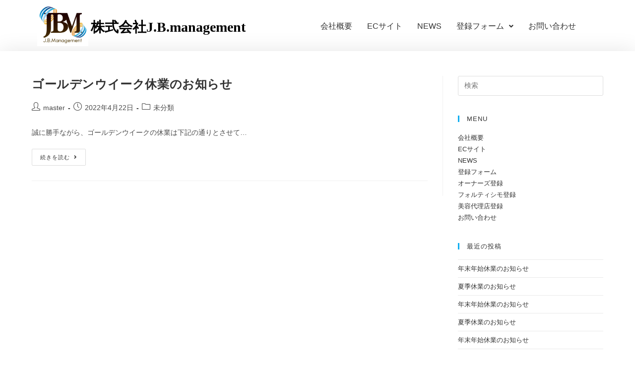

--- FILE ---
content_type: text/html; charset=UTF-8
request_url: https://j-b-management.com/2022/04/22/
body_size: 13611
content:
<!DOCTYPE html>
<html class="html" lang="ja">
<head>
	
	<!-- Google tag (gtag.js) -->
<script async src="https://www.googletagmanager.com/gtag/js?id=G-0R8P5LSGQR"></script>
<script>
  window.dataLayer = window.dataLayer || [];
  function gtag(){dataLayer.push(arguments);}
  gtag('js', new Date());

  gtag('config', 'G-0R8P5LSGQR');
</script>
	
	<meta charset="UTF-8">
	<link rel="profile" href="https://gmpg.org/xfn/11">
	 <meta name="viewport" content="width=device-width, initial-scale=1">
        <link rel="profile" href="http://gmpg.org/xfn/11">
	<title>2022年4月22日 &#8211; 株式会社J.B.management</title>
<meta name='robots' content='max-image-preview:large' />
<meta name="viewport" content="width=device-width, initial-scale=1"><link rel='dns-prefetch' href='//s.w.org' />
<link rel="alternate" type="application/rss+xml" title="株式会社J.B.management &raquo; フィード" href="https://j-b-management.com/feed/" />
<link rel="alternate" type="application/rss+xml" title="株式会社J.B.management &raquo; コメントフィード" href="https://j-b-management.com/comments/feed/" />
		<script type="text/javascript">
			window._wpemojiSettings = {"baseUrl":"https:\/\/s.w.org\/images\/core\/emoji\/13.0.1\/72x72\/","ext":".png","svgUrl":"https:\/\/s.w.org\/images\/core\/emoji\/13.0.1\/svg\/","svgExt":".svg","source":{"concatemoji":"https:\/\/j-b-management.com\/wp-includes\/js\/wp-emoji-release.min.js?ver=5.7.14"}};
			!function(e,a,t){var n,r,o,i=a.createElement("canvas"),p=i.getContext&&i.getContext("2d");function s(e,t){var a=String.fromCharCode;p.clearRect(0,0,i.width,i.height),p.fillText(a.apply(this,e),0,0);e=i.toDataURL();return p.clearRect(0,0,i.width,i.height),p.fillText(a.apply(this,t),0,0),e===i.toDataURL()}function c(e){var t=a.createElement("script");t.src=e,t.defer=t.type="text/javascript",a.getElementsByTagName("head")[0].appendChild(t)}for(o=Array("flag","emoji"),t.supports={everything:!0,everythingExceptFlag:!0},r=0;r<o.length;r++)t.supports[o[r]]=function(e){if(!p||!p.fillText)return!1;switch(p.textBaseline="top",p.font="600 32px Arial",e){case"flag":return s([127987,65039,8205,9895,65039],[127987,65039,8203,9895,65039])?!1:!s([55356,56826,55356,56819],[55356,56826,8203,55356,56819])&&!s([55356,57332,56128,56423,56128,56418,56128,56421,56128,56430,56128,56423,56128,56447],[55356,57332,8203,56128,56423,8203,56128,56418,8203,56128,56421,8203,56128,56430,8203,56128,56423,8203,56128,56447]);case"emoji":return!s([55357,56424,8205,55356,57212],[55357,56424,8203,55356,57212])}return!1}(o[r]),t.supports.everything=t.supports.everything&&t.supports[o[r]],"flag"!==o[r]&&(t.supports.everythingExceptFlag=t.supports.everythingExceptFlag&&t.supports[o[r]]);t.supports.everythingExceptFlag=t.supports.everythingExceptFlag&&!t.supports.flag,t.DOMReady=!1,t.readyCallback=function(){t.DOMReady=!0},t.supports.everything||(n=function(){t.readyCallback()},a.addEventListener?(a.addEventListener("DOMContentLoaded",n,!1),e.addEventListener("load",n,!1)):(e.attachEvent("onload",n),a.attachEvent("onreadystatechange",function(){"complete"===a.readyState&&t.readyCallback()})),(n=t.source||{}).concatemoji?c(n.concatemoji):n.wpemoji&&n.twemoji&&(c(n.twemoji),c(n.wpemoji)))}(window,document,window._wpemojiSettings);
		</script>
		<style type="text/css">
img.wp-smiley,
img.emoji {
	display: inline !important;
	border: none !important;
	box-shadow: none !important;
	height: 1em !important;
	width: 1em !important;
	margin: 0 .07em !important;
	vertical-align: -0.1em !important;
	background: none !important;
	padding: 0 !important;
}
</style>
	<link rel='stylesheet' id='elementor-frontend-legacy-css'  href='https://j-b-management.com/wp-content/plugins/elementor/assets/css/frontend-legacy.min.css?ver=3.2.4' type='text/css' media='all' />
<link rel='stylesheet' id='elementor-frontend-css'  href='https://j-b-management.com/wp-content/plugins/elementor/assets/css/frontend.min.css?ver=3.2.4' type='text/css' media='all' />
<style id='elementor-frontend-inline-css' type='text/css'>
@font-face{font-family:eicons;src:url(https://j-b-management.com/wp-content/plugins/elementor/assets/lib/eicons/fonts/eicons.eot?5.10.0);src:url(https://j-b-management.com/wp-content/plugins/elementor/assets/lib/eicons/fonts/eicons.eot?5.10.0#iefix) format("embedded-opentype"),url(https://j-b-management.com/wp-content/plugins/elementor/assets/lib/eicons/fonts/eicons.woff2?5.10.0) format("woff2"),url(https://j-b-management.com/wp-content/plugins/elementor/assets/lib/eicons/fonts/eicons.woff?5.10.0) format("woff"),url(https://j-b-management.com/wp-content/plugins/elementor/assets/lib/eicons/fonts/eicons.ttf?5.10.0) format("truetype"),url(https://j-b-management.com/wp-content/plugins/elementor/assets/lib/eicons/fonts/eicons.svg?5.10.0#eicon) format("svg");font-weight:400;font-style:normal}
</style>
<link rel='stylesheet' id='elementor-post-89-css'  href='https://j-b-management.com/wp-content/uploads/elementor/css/post-89.css?ver=1622537126' type='text/css' media='all' />
<link rel='stylesheet' id='font-awesome-css'  href='https://j-b-management.com/wp-content/themes/oceanwp/assets/fonts/fontawesome/css/all.min.css?ver=5.15.1' type='text/css' media='all' />
<link rel='stylesheet' id='hfe-widgets-style-css'  href='https://j-b-management.com/wp-content/plugins/header-footer-elementor/inc/widgets-css/frontend.css?ver=1.5.9' type='text/css' media='all' />
<link rel='stylesheet' id='wp-block-library-css'  href='https://j-b-management.com/wp-includes/css/dist/block-library/style.min.css?ver=5.7.14' type='text/css' media='all' />
<link rel='stylesheet' id='wp-block-library-theme-css'  href='https://j-b-management.com/wp-includes/css/dist/block-library/theme.min.css?ver=5.7.14' type='text/css' media='all' />
<link rel='stylesheet' id='contact-form-7-css'  href='https://j-b-management.com/wp-content/plugins/contact-form-7/includes/css/styles.css?ver=5.4.1' type='text/css' media='all' />
<link rel='stylesheet' id='whats-new-style-css'  href='https://j-b-management.com/wp-content/plugins/whats-new-genarator/whats-new.css?ver=2.0.2' type='text/css' media='all' />
<link rel='stylesheet' id='hfe-style-css'  href='https://j-b-management.com/wp-content/plugins/header-footer-elementor/assets/css/header-footer-elementor.css?ver=1.5.9' type='text/css' media='all' />
<link rel='stylesheet' id='elementor-icons-css'  href='https://j-b-management.com/wp-content/plugins/elementor/assets/lib/eicons/css/elementor-icons.min.css?ver=5.11.0' type='text/css' media='all' />
<link rel='stylesheet' id='elementor-animations-css'  href='https://j-b-management.com/wp-content/plugins/elementor/assets/lib/animations/animations.min.css?ver=3.2.4' type='text/css' media='all' />
<link rel='stylesheet' id='elementor-post-443-css'  href='https://j-b-management.com/wp-content/uploads/elementor/css/post-443.css?ver=1622537126' type='text/css' media='all' />
<link rel='stylesheet' id='font-awesome-5-all-css'  href='https://j-b-management.com/wp-content/plugins/elementor/assets/lib/font-awesome/css/all.min.css?ver=4.3.6' type='text/css' media='all' />
<link rel='stylesheet' id='font-awesome-4-shim-css'  href='https://j-b-management.com/wp-content/plugins/elementor/assets/lib/font-awesome/css/v4-shims.min.css?ver=4.7.0' type='text/css' media='all' />
<link rel='stylesheet' id='elementskit-css-widgetarea-control-editor-css'  href='https://j-b-management.com/wp-content/plugins/elementskit-lite/modules/controls/assets/css/widgetarea-editor.css?ver=2.2.4' type='text/css' media='all' />
<link rel='stylesheet' id='elementor-global-css'  href='https://j-b-management.com/wp-content/uploads/elementor/css/global.css?ver=1622537126' type='text/css' media='all' />
<link rel='stylesheet' id='elementor-post-580-css'  href='https://j-b-management.com/wp-content/uploads/elementor/css/post-580.css?ver=1701406598' type='text/css' media='all' />
<link rel='stylesheet' id='happy-icons-css'  href='https://j-b-management.com/wp-content/plugins/happy-elementor-addons/assets/fonts/style.min.css?ver=2.24.1' type='text/css' media='all' />
<link rel='stylesheet' id='simple-line-icons-css'  href='https://j-b-management.com/wp-content/themes/oceanwp/assets/css/third/simple-line-icons.min.css?ver=2.4.0' type='text/css' media='all' />
<link rel='stylesheet' id='magnific-popup-css'  href='https://j-b-management.com/wp-content/plugins/happy-elementor-addons/assets/vendor/magnific-popup/magnific-popup.css?ver=2.24.1' type='text/css' media='all' />
<link rel='stylesheet' id='slick-css'  href='https://j-b-management.com/wp-content/plugins/happy-elementor-addons/assets/vendor/slick/slick.css?ver=2.24.1' type='text/css' media='all' />
<link rel='stylesheet' id='oceanwp-style-css'  href='https://j-b-management.com/wp-content/themes/oceanwp/assets/css/style.min.css?ver=2.0.8' type='text/css' media='all' />
<link rel='stylesheet' id='elementor-icons-ekiticons-css'  href='https://j-b-management.com/wp-content/plugins/elementskit-lite/modules/elementskit-icon-pack/assets/css/ekiticons.css?ver=2.2.4' type='text/css' media='all' />
<link rel='stylesheet' id='ekit-widget-styles-css'  href='https://j-b-management.com/wp-content/plugins/elementskit-lite/widgets/init/assets/css/widget-styles.css?ver=2.2.4' type='text/css' media='all' />
<link rel='stylesheet' id='ekit-responsive-css'  href='https://j-b-management.com/wp-content/plugins/elementskit-lite/widgets/init/assets/css/responsive.css?ver=2.2.4' type='text/css' media='all' />
<link rel='stylesheet' id='oe-widgets-style-css'  href='https://j-b-management.com/wp-content/plugins/ocean-extra/assets/css/widgets.css?ver=5.7.14' type='text/css' media='all' />
<link rel='stylesheet' id='google-fonts-1-css'  href='https://fonts.googleapis.com/css?family=Roboto%3A100%2C100italic%2C200%2C200italic%2C300%2C300italic%2C400%2C400italic%2C500%2C500italic%2C600%2C600italic%2C700%2C700italic%2C800%2C800italic%2C900%2C900italic%7CRoboto+Slab%3A100%2C100italic%2C200%2C200italic%2C300%2C300italic%2C400%2C400italic%2C500%2C500italic%2C600%2C600italic%2C700%2C700italic%2C800%2C800italic%2C900%2C900italic&#038;display=auto&#038;ver=5.7.14' type='text/css' media='all' />
<link rel='stylesheet' id='elementor-icons-shared-0-css'  href='https://j-b-management.com/wp-content/plugins/elementor/assets/lib/font-awesome/css/fontawesome.min.css?ver=5.15.1' type='text/css' media='all' />
<link rel='stylesheet' id='elementor-icons-fa-solid-css'  href='https://j-b-management.com/wp-content/plugins/elementor/assets/lib/font-awesome/css/solid.min.css?ver=5.15.1' type='text/css' media='all' />
<link rel='stylesheet' id='elementor-icons-fa-regular-css'  href='https://j-b-management.com/wp-content/plugins/elementor/assets/lib/font-awesome/css/regular.min.css?ver=5.15.1' type='text/css' media='all' />
<script type='text/javascript' src='https://j-b-management.com/wp-content/plugins/elementor/assets/lib/font-awesome/js/v4-shims.min.js?ver=4.7.0' id='font-awesome-4-shim-js'></script>
<script type='text/javascript' src='https://j-b-management.com/wp-includes/js/jquery/jquery.min.js?ver=3.5.1' id='jquery-core-js'></script>
<script type='text/javascript' src='https://j-b-management.com/wp-includes/js/jquery/jquery-migrate.min.js?ver=3.3.2' id='jquery-migrate-js'></script>
<link rel="https://api.w.org/" href="https://j-b-management.com/wp-json/" /><link rel="EditURI" type="application/rsd+xml" title="RSD" href="https://j-b-management.com/xmlrpc.php?rsd" />
<link rel="wlwmanifest" type="application/wlwmanifest+xml" href="https://j-b-management.com/wp-includes/wlwmanifest.xml" /> 
<meta name="generator" content="WordPress 5.7.14" />
<meta name="cdp-version" content="1.1.7" /><link rel="icon" href="https://j-b-management.com/wp-content/uploads/2020/01/cropped-JBMlogo-e1582252316806-2-32x32.png" sizes="32x32" />
<link rel="icon" href="https://j-b-management.com/wp-content/uploads/2020/01/cropped-JBMlogo-e1582252316806-2-192x192.png" sizes="192x192" />
<link rel="apple-touch-icon" href="https://j-b-management.com/wp-content/uploads/2020/01/cropped-JBMlogo-e1582252316806-2-180x180.png" />
<meta name="msapplication-TileImage" content="https://j-b-management.com/wp-content/uploads/2020/01/cropped-JBMlogo-e1582252316806-2-270x270.png" />
		<style type="text/css" id="wp-custom-css">
			@media (max-width:767px){.elementor-89 .elementor-element.elementor-element-8332507{width:35%}}@media (max-width:767px){.elementor-89 .elementor-element.elementor-element-b12ea30{width:40%}}@media (max-width:767px){.elementor-89 .elementor-element.elementor-element-41304fb5{width:20%}}.elementor-89 .elementor-element.elementor-element-4a10629{font-family:"Times New Roman","游明朝","Yu Mincho","游明朝体","YuMincho","ヒラギノ明朝 Pro W3","Hiragino Mincho Pro","HiraMinProN-W3","HGS明朝E","ＭＳ Ｐ明朝","MS PMincho",serif}.elementor-94 .elementor-element.elementor-element-97afc54.elementor-widget-heading .elementor-heading-title{font-family:"Times New Roman","游明朝","Yu Mincho","游明朝体","YuMincho","ヒラギノ明朝 Pro W3","Hiragino Mincho Pro","HiraMinProN-W3","HGS明朝E","ＭＳ Ｐ明朝","MS PMincho",serif}.elementor-94 .elementor-element.elementor-element-101f136.elementor-widget-heading .elementor-heading-title{font-family:"Times New Roman","游明朝","Yu Mincho","游明朝体","YuMincho","ヒラギノ明朝 Pro W3","Hiragino Mincho Pro","HiraMinProN-W3","HGS明朝E","ＭＳ Ｐ明朝","MS PMincho",serif}#footer-widgets{background-color:#01396dd4}#footer-bottom{background-color:#01396d}div#copyright{color:#fff}h1{color:#fff;font-family:"Times New Roman","游明朝","Yu Mincho","游明朝体","YuMincho","ヒラギノ明朝 Pro W3","Hiragino Mincho Pro","HiraMinProN-W3","HGS明朝E","ＭＳ Ｐ明朝","MS PMincho",serif}div.whatsnew a{color:#fff}div.whatsnew dt{color:white}div.whatsnew a:hover{background-color:#f7e6b47d!important;text-decoration:none;box-shadow:none}.elementor-94 .elementor-element.elementor-element-b52276f.elementor-widget-heading .elementor-heading-title{font-family:"Times New Roman","游明朝","Yu Mincho","游明朝体","YuMincho","ヒラギノ明朝 Pro W3","Hiragino Mincho Pro","HiraMinProN-W3","HGS明朝E","ＭＳ Ｐ明朝","MS PMincho",serif}@media (max-width:767px){.elementor-89 .elementor-element.elementor-element-e46e941{width:11%;display:none}}@media (max-width:767px){.elementor-89 .elementor-element.elementor-element-775c3146{width:10%;display:none}}div.wpforms-container-full .wpforms-form .wpforms-submit-container{text-align:center}input[type="button"],input[type="reset"],input[type="submit"],button[type="submit"],.button,body div.wpforms-container-full .wpforms-form input[type=submit],body div.wpforms-container-full .wpforms-form button[type=submit],body div.wpforms-container-full .wpforms-form .wpforms-page-button{background-color:#01386c}section.elementor-section.elementor-top-section.elementor-element.elementor-element-11ada31b.elementor-section-stretched.elementor-section-boxed.elementor-section-height-default.elementor-section-height-default{display:none}.elementor-text-editor.elementor-clearfix{font-family:"Times New Roman","游明朝","Yu Mincho","游明朝体","YuMincho","ヒラギノ明朝 Pro W3","Hiragino Mincho Pro","HiraMinProN-W3","HGS明朝E","ＭＳ Ｐ明朝","MS PMincho",serif}div#footer-bottom-menu{line-height:20px}@media (min-width:767px){#footer-bottom #copyright{padding-top:18px}}ul.meta.ospm-default.clr{display:none}		</style>
		<!-- OceanWP CSS -->
<style type="text/css">
/* Header CSS */#site-logo #site-logo-inner,.oceanwp-social-menu .social-menu-inner,#site-header.full_screen-header .menu-bar-inner,.after-header-content .after-header-content-inner{height:15px}#site-navigation-wrap .dropdown-menu >li >a,.oceanwp-mobile-menu-icon a,.mobile-menu-close,.after-header-content-inner >a{line-height:15px}@media only screen and (max-width:959px){body.default-breakpoint #site-logo #site-logo-inner{height:10px}}@media only screen and (max-width:959px){body.default-breakpoint .oceanwp-mobile-menu-icon a,.mobile-menu-close{line-height:10px}}@media (max-width:480px){#site-header-inner{padding:0 0 1px 1px}}#site-header.has-header-media .overlay-header-media{background-color:rgba(0,0,0,0.5)}#site-logo.has-responsive-logo .responsive-logo-link img{max-height:10px}#site-navigation-wrap .dropdown-menu >li >a{padding:0 5px}.dropdown-menu .sub-menu{min-width:98px}@media (max-width:480px){#top-bar-nav,#site-navigation-wrap,.oceanwp-social-menu,.after-header-content{display:none}.center-logo #site-logo{float:none;position:absolute;left:50%;padding:0;-webkit-transform:translateX(-50%);transform:translateX(-50%)}#site-header.center-header #site-logo,.oceanwp-mobile-menu-icon,#oceanwp-cart-sidebar-wrap{display:block}body.vertical-header-style #outer-wrap{margin:0 !important}#site-header.vertical-header{position:relative;width:100%;left:0 !important;right:0 !important}#site-header.vertical-header .has-template >#site-logo{display:block}#site-header.vertical-header #site-header-inner{display:-webkit-box;display:-webkit-flex;display:-ms-flexbox;display:flex;-webkit-align-items:center;align-items:center;padding:0;max-width:90%}#site-header.vertical-header #site-header-inner >*:not(.oceanwp-mobile-menu-icon){display:none}#site-header.vertical-header #site-header-inner >*{padding:0 !important}#site-header.vertical-header #site-header-inner #site-logo{display:block;margin:0;width:50%;text-align:left}body.rtl #site-header.vertical-header #site-header-inner #site-logo{text-align:right}#site-header.vertical-header #site-header-inner .oceanwp-mobile-menu-icon{width:50%;text-align:right}body.rtl #site-header.vertical-header #site-header-inner .oceanwp-mobile-menu-icon{text-align:left}#site-header.vertical-header .vertical-toggle,body.vertical-header-style.vh-closed #site-header.vertical-header .vertical-toggle{display:none}#site-logo.has-responsive-logo .custom-logo-link{display:none}#site-logo.has-responsive-logo .responsive-logo-link{display:block}.is-sticky #site-logo.has-sticky-logo .responsive-logo-link{display:none}.is-sticky #site-logo.has-responsive-logo .sticky-logo-link{display:block}#top-bar.has-no-content #top-bar-social.top-bar-left,#top-bar.has-no-content #top-bar-social.top-bar-right{position:inherit;left:auto;right:auto;float:none;height:auto;line-height:1.5em;margin-top:0;text-align:center}#top-bar.has-no-content #top-bar-social li{float:none;display:inline-block}.owp-cart-overlay,#side-panel-wrap a.side-panel-btn{display:none !important}}@media (max-width:480px){#site-logo #site-logo-inner{height:10px}}@media (max-width:480px){.oceanwp-mobile-menu-icon a{line-height:10px}}
</style>	<script  src="https://code.jquery.com/jquery-3.6.0.min.js" integrity="sha256-/xUj+3OJU5yExlq6GSYGSHk7tPXikynS7ogEvDej/m4=" crossorigin="anonymous"></script>
<script type="text/javascript" src="https://ajaxzip3.github.io/ajaxzip3.js" charset="utf-8"></script>
</head>

<body class="archive date wp-embed-responsive ehf-header ehf-template-oceanwp ehf-stylesheet-oceanwp oceanwp-theme fullscreen-mobile no-header-border has-sidebar content-right-sidebar has-topbar has-breadcrumbs has-fixed-footer has-parallax-footer elementor-default elementor-kit-443" itemscope="itemscope" itemtype="https://schema.org/WebPage">

	
	
	<div id="outer-wrap" class="site clr">

		<a class="skip-link screen-reader-text" href="#main">コンテンツへスキップ</a>

		
		<div id="wrap" class="clr">

			
					<header id="masthead" itemscope="itemscope" itemtype="https://schema.org/WPHeader">
			<p class="main-title bhf-hidden" itemprop="headline"><a href="https://j-b-management.com" title="株式会社J.B.management" rel="home">株式会社J.B.management</a></p>
					<div data-elementor-type="wp-post" data-elementor-id="580" class="elementor elementor-580" data-elementor-settings="[]">
						<div class="elementor-inner">
							<div class="elementor-section-wrap">
							<section class="elementor-section elementor-top-section elementor-element elementor-element-86d6481 elementor-section-boxed elementor-section-height-default elementor-section-height-default" data-id="86d6481" data-element_type="section" data-settings="{&quot;_ha_eqh_enable&quot;:false}">
						<div class="elementor-container elementor-column-gap-no">
							<div class="elementor-row">
					<div class="elementor-column elementor-col-33 elementor-top-column elementor-element elementor-element-311bd33" data-id="311bd33" data-element_type="column">
			<div class="elementor-column-wrap elementor-element-populated">
							<div class="elementor-widget-wrap">
						<div class="elementor-element elementor-element-be6e420 elementor-widget elementor-widget-image" data-id="be6e420" data-element_type="widget" data-widget_type="image.default">
				<div class="elementor-widget-container">
								<div class="elementor-image">
												<img width="568" height="456" src="https://j-b-management.com/wp-content/uploads/2020/01/JBMロゴ.png" class="attachment-large size-large" alt="" loading="lazy" srcset="https://j-b-management.com/wp-content/uploads/2020/01/JBMロゴ.png 568w, https://j-b-management.com/wp-content/uploads/2020/01/JBMロゴ-300x241.png 300w" sizes="(max-width: 568px) 100vw, 568px" />														</div>
						</div>
				</div>
						</div>
					</div>
		</div>
				<div data-ha-element-link="{&quot;url&quot;:&quot;https:\/\/j-b-management.com\/&quot;,&quot;is_external&quot;:&quot;&quot;,&quot;nofollow&quot;:&quot;&quot;,&quot;custom_attributes&quot;:&quot;&quot;}" style="cursor: pointer" class="elementor-column elementor-col-33 elementor-top-column elementor-element elementor-element-09546ab" data-id="09546ab" data-element_type="column">
			<div class="elementor-column-wrap elementor-element-populated">
							<div class="elementor-widget-wrap">
						<div class="elementor-element elementor-element-dad1135 elementor-widget elementor-widget-text-editor" data-id="dad1135" data-element_type="widget" data-widget_type="text-editor.default">
				<div class="elementor-widget-container">
								<div class="elementor-text-editor elementor-clearfix">
					株式会社J.B.management					</div>
						</div>
				</div>
						</div>
					</div>
		</div>
				<div class="elementor-column elementor-col-33 elementor-top-column elementor-element elementor-element-e53538a" data-id="e53538a" data-element_type="column">
			<div class="elementor-column-wrap elementor-element-populated">
							<div class="elementor-widget-wrap">
						<div class="elementor-element elementor-element-efba4b8 hfe-submenu-icon-arrow hfe-submenu-animation-none hfe-link-redirect-child hfe-nav-menu__breakpoint-tablet elementor-widget elementor-widget-navigation-menu" data-id="efba4b8" data-element_type="widget" data-widget_type="navigation-menu.default">
				<div class="elementor-widget-container">
						<div class="hfe-nav-menu hfe-layout-horizontal hfe-nav-menu-layout horizontal hfe-pointer__none" data-layout="horizontal">
				<div class="hfe-nav-menu__toggle elementor-clickable">
					<div class="hfe-nav-menu-icon">
						<i aria-hidden="true" tabindex="0" class="fas fa-align-justify"></i>					</div>
				</div>
				<nav class="hfe-nav-menu__layout-horizontal hfe-nav-menu__submenu-arrow" data-toggle-icon="&lt;i aria-hidden=&quot;true&quot; tabindex=&quot;0&quot; class=&quot;fas fa-align-justify&quot;&gt;&lt;/i&gt;" data-close-icon="&lt;i aria-hidden=&quot;true&quot; tabindex=&quot;0&quot; class=&quot;far fa-window-close&quot;&gt;&lt;/i&gt;" data-full-width="yes"><ul id="menu-1-efba4b8" class="hfe-nav-menu"><li id="menu-item-69" class="menu-item menu-item-type-post_type menu-item-object-page parent hfe-creative-menu"><a href="https://j-b-management.com/gaiyo/" class = "hfe-menu-item">会社概要</a></li>
<li id="menu-item-661" class="menu-item menu-item-type-custom menu-item-object-custom parent hfe-creative-menu"><a href="https://shop.j-b-management.com/" class = "hfe-menu-item">ECサイト</a></li>
<li id="menu-item-67" class="menu-item menu-item-type-post_type menu-item-object-page parent hfe-creative-menu"><a href="https://j-b-management.com/news/" class = "hfe-menu-item">NEWS</a></li>
<li id="menu-item-657" class="menu-item menu-item-type-custom menu-item-object-custom menu-item-has-children parent hfe-has-submenu hfe-creative-menu"><div class="hfe-has-submenu-container"><a href="#" class = "hfe-menu-item">登録フォーム<span class='hfe-menu-toggle sub-arrow hfe-menu-child-0'><i class='fa'></i></span></a></div>
<ul class="sub-menu">
	<li id="menu-item-656" class="menu-item menu-item-type-post_type menu-item-object-page hfe-creative-menu"><a href="https://j-b-management.com/owners/" class = "hfe-sub-menu-item">オーナーズ登録</a></li>
	<li id="menu-item-655" class="menu-item menu-item-type-post_type menu-item-object-page hfe-creative-menu"><a href="https://j-b-management.com/fortissimo/" class = "hfe-sub-menu-item">フォルティシモ登録</a></li>
	<li id="menu-item-695" class="menu-item menu-item-type-post_type menu-item-object-page hfe-creative-menu"><a href="https://j-b-management.com/duplicated-%e3%82%aa%e3%83%bc%e3%83%8a%e3%83%bc%e3%82%ba%e7%99%bb%e9%8c%b2-553/" class = "hfe-sub-menu-item">美容代理店登録</a></li>
</ul>
</li>
<li id="menu-item-68" class="menu-item menu-item-type-post_type menu-item-object-page parent hfe-creative-menu"><a href="https://j-b-management.com/contact/" class = "hfe-menu-item">お問い合わせ</a></li>
</ul></nav>              
			</div>
					</div>
				</div>
						</div>
					</div>
		</div>
								</div>
					</div>
		</section>
						</div>
						</div>
					</div>
				</header>

	<div class="ekit-template-content-markup ekit-template-content-header">		<div data-elementor-type="wp-post" data-elementor-id="89" class="elementor elementor-89" data-elementor-settings="[]">
						<div class="elementor-inner">
							<div class="elementor-section-wrap">
							<section class="elementor-section elementor-top-section elementor-element elementor-element-11ada31b elementor-section-stretched elementor-section-boxed elementor-section-height-default elementor-section-height-default" data-id="11ada31b" data-element_type="section" data-settings="{&quot;stretch_section&quot;:&quot;section-stretched&quot;,&quot;background_background&quot;:&quot;classic&quot;,&quot;_ha_eqh_enable&quot;:false}">
						<div class="elementor-container elementor-column-gap-default">
							<div class="elementor-row">
					<div class="elementor-column elementor-col-100 elementor-top-column elementor-element elementor-element-6c3902a2" data-id="6c3902a2" data-element_type="column">
			<div class="elementor-column-wrap elementor-element-populated">
							<div class="elementor-widget-wrap">
						<section class="elementor-section elementor-inner-section elementor-element elementor-element-22576ebd animated-slow elementor-section-boxed elementor-section-height-default elementor-section-height-default elementor-invisible" data-id="22576ebd" data-element_type="section" data-settings="{&quot;animation&quot;:&quot;fadeIn&quot;,&quot;_ha_eqh_enable&quot;:false}">
						<div class="elementor-container elementor-column-gap-default">
							<div class="elementor-row">
					<div class="elementor-column elementor-col-20 elementor-inner-column elementor-element elementor-element-8332507" data-id="8332507" data-element_type="column">
			<div class="elementor-column-wrap elementor-element-populated">
							<div class="elementor-widget-wrap">
						<div class="elementor-element elementor-element-6da7d1c5 elementor-widget elementor-widget-image" data-id="6da7d1c5" data-element_type="widget" data-widget_type="image.default">
				<div class="elementor-widget-container">
								<div class="elementor-image">
													<a href="http://j-b-management.com/" rel="nofollow">
							<img width="70" height="56" src="https://j-b-management.com/wp-content/uploads/2020/01/JBMlogo-e1591156623525.png" class="attachment-full size-full" alt="" loading="lazy" />								</a>
														</div>
						</div>
				</div>
						</div>
					</div>
		</div>
				<div class="elementor-column elementor-col-20 elementor-inner-column elementor-element elementor-element-b12ea30" data-id="b12ea30" data-element_type="column">
			<div class="elementor-column-wrap elementor-element-populated">
							<div class="elementor-widget-wrap">
						<div class="elementor-element elementor-element-4a10629 elementor-widget elementor-widget-text-editor" data-id="4a10629" data-element_type="widget" data-widget_type="text-editor.default">
				<div class="elementor-widget-container">
								<div class="elementor-text-editor elementor-clearfix">
					<a href="http://j-b-management.com">株式会社JBmanagement</a>					</div>
						</div>
				</div>
						</div>
					</div>
		</div>
				<div class="elementor-column elementor-col-20 elementor-inner-column elementor-element elementor-element-41304fb5" data-id="41304fb5" data-element_type="column">
			<div class="elementor-column-wrap elementor-element-populated">
							<div class="elementor-widget-wrap">
						<div class="elementor-element elementor-element-f0becf0 elementor-widget elementor-widget-ekit-nav-menu" data-id="f0becf0" data-element_type="widget" data-widget_type="ekit-nav-menu.default">
				<div class="elementor-widget-container">
			<div class="ekit-wid-con ekit_menu_responsive_tablet" data-hamburger-icon="" data-hamburger-icon-type="icon" data-responsive-breakpoint="1024">            <button class="elementskit-menu-hamburger elementskit-menu-toggler">
                                    <span class="elementskit-menu-hamburger-icon"></span><span class="elementskit-menu-hamburger-icon"></span><span class="elementskit-menu-hamburger-icon"></span>
                            </button>
            <div id="ekit-megamenu-01" class="elementskit-menu-container elementskit-menu-offcanvas-elements elementskit-navbar-nav-default elementskit_line_arrow ekit-nav-menu-one-page-"><ul id="main-menu" class="elementskit-navbar-nav elementskit-menu-po-right submenu-click-on-icon"><li id="menu-item-69" class="menu-item menu-item-type-post_type menu-item-object-page menu-item-69 nav-item elementskit-mobile-builder-content" data-vertical-menu=750px><a href="https://j-b-management.com/gaiyo/" class="ekit-menu-nav-link">会社概要</a></li>
<li id="menu-item-661" class="menu-item menu-item-type-custom menu-item-object-custom menu-item-661 nav-item elementskit-mobile-builder-content" data-vertical-menu=750px><a href="https://shop.j-b-management.com/" class="ekit-menu-nav-link">ECサイト</a></li>
<li id="menu-item-67" class="menu-item menu-item-type-post_type menu-item-object-page menu-item-67 nav-item elementskit-mobile-builder-content" data-vertical-menu=750px><a href="https://j-b-management.com/news/" class="ekit-menu-nav-link">NEWS</a></li>
<li id="menu-item-657" class="menu-item menu-item-type-custom menu-item-object-custom menu-item-has-children menu-item-657 nav-item elementskit-dropdown-has relative_position elementskit-dropdown-menu-default_width elementskit-mobile-builder-content" data-vertical-menu=750px><a href="#" class="ekit-menu-nav-link ekit-menu-dropdown-toggle">登録フォーム<i class="icon icon-down-arrow1 elementskit-submenu-indicator"></i></a>
<ul class="elementskit-dropdown elementskit-submenu-panel">
	<li id="menu-item-656" class="menu-item menu-item-type-post_type menu-item-object-page menu-item-656 nav-item elementskit-mobile-builder-content" data-vertical-menu=750px><a href="https://j-b-management.com/owners/" class=" dropdown-item">オーナーズ登録</a>	<li id="menu-item-655" class="menu-item menu-item-type-post_type menu-item-object-page menu-item-655 nav-item elementskit-mobile-builder-content" data-vertical-menu=750px><a href="https://j-b-management.com/fortissimo/" class=" dropdown-item">フォルティシモ登録</a>	<li id="menu-item-695" class="menu-item menu-item-type-post_type menu-item-object-page menu-item-695 nav-item elementskit-mobile-builder-content" data-vertical-menu=750px><a href="https://j-b-management.com/duplicated-%e3%82%aa%e3%83%bc%e3%83%8a%e3%83%bc%e3%82%ba%e7%99%bb%e9%8c%b2-553/" class=" dropdown-item">美容代理店登録</a></ul>
</li>
<li id="menu-item-68" class="menu-item menu-item-type-post_type menu-item-object-page menu-item-68 nav-item elementskit-mobile-builder-content" data-vertical-menu=750px><a href="https://j-b-management.com/contact/" class="ekit-menu-nav-link">お問い合わせ</a></li>
</ul>
				<div class="elementskit-nav-identity-panel">
					<div class="elementskit-site-title">
						<a class="elementskit-nav-logo" href="https://j-b-management.com" target="_self" rel="">
							<img src="http://j-b-management.com/wp-content/uploads/2020/01/JBMlogo.png" alt="">
						</a>
					</div>
					<button class="elementskit-menu-close elementskit-menu-toggler" type="button">X</button>
				</div>
			</div><div class="elementskit-menu-overlay elementskit-menu-offcanvas-elements elementskit-menu-toggler ekit-nav-menu--overlay"></div></div>		</div>
				</div>
						</div>
					</div>
		</div>
				<div class="elementor-column elementor-col-20 elementor-inner-column elementor-element elementor-element-e46e941" data-id="e46e941" data-element_type="column">
			<div class="elementor-column-wrap elementor-element-populated">
							<div class="elementor-widget-wrap">
						<div class="elementor-element elementor-element-52d08256 elementor-widget elementor-widget-elementskit-header-search" data-id="52d08256" data-element_type="widget" data-widget_type="elementskit-header-search.default">
				<div class="elementor-widget-container">
			<div class="ekit-wid-con" >        <a href="#ekit_modal-popup-52d08256" class="ekit_navsearch-button ekit-modal-popup">
            <i aria-hidden="true" class="icon icon-search"></i>        </a>
        <!-- language switcher strart -->
        <!-- xs modal -->
        <div class="zoom-anim-dialog mfp-hide ekit_modal-searchPanel" id="ekit_modal-popup-52d08256">
            <div class="ekit-search-panel">
            <!-- Polylang search - thanks to Alain Melsens -->
                <form role="search" method="get" class="ekit-search-group" action="https://j-b-management.com/">
                    <input type="search" class="ekit_search-field" placeholder="Search..." value="" name="s" />
                    <button type="submit" class="ekit_search-button">
                        <i aria-hidden="true" class="icon icon-search"></i>                    </button>
                </form>
            </div>
        </div><!-- End xs modal -->
        <!-- end language switcher strart -->
        </div>		</div>
				</div>
						</div>
					</div>
		</div>
				<div class="elementor-column elementor-col-20 elementor-inner-column elementor-element elementor-element-775c3146" data-id="775c3146" data-element_type="column">
			<div class="elementor-column-wrap elementor-element-populated">
							<div class="elementor-widget-wrap">
						<div class="elementor-element elementor-element-3a037779 ekit-off-canvas-position-right elementor-widget elementor-widget-elementskit-header-offcanvas" data-id="3a037779" data-element_type="widget" data-widget_type="elementskit-header-offcanvas.default">
				<div class="elementor-widget-container">
			<div class="ekit-wid-con" >        <div class="ekit-offcanvas-toggle-wraper">
            <a href="#" class="ekit_navSidebar-button ekit_offcanvas-sidebar">
                <i aria-hidden="true" class="icon icon-burger-menu"></i>            </a>
        </div>
        <!-- offset cart strart -->
        <!-- sidebar cart item -->
        <div class="ekit-sidebar-group info-group">
            <div class="ekit-overlay ekit-bg-black"></div>
            <div class="ekit-sidebar-widget">
                <div class="ekit_sidebar-widget-container">
                    <div class="ekit_widget-heading">
                        <a href="#" class="ekit_close-side-widget">

                            <i aria-hidden="true" class="fas fa-times"></i>
                        </a>
                    </div>
                    <div class="ekit_sidebar-textwidget">
                        
		<div class="widgetarea_warper widgetarea_warper_editable" data-elementskit-widgetarea-key="3a037779"  data-elementskit-widgetarea-index="99">
			<div class="widgetarea_warper_edit" data-elementskit-widgetarea-key="3a037779" data-elementskit-widgetarea-index="99">
				<i class="eicon-edit" aria-hidden="true"></i>
				<span class="elementor-screen-only">Edit</span>
			</div>

			<div class="elementor-widget-container">
				Click here to add content.			</div>
		</div>
		                    </div>
                </div>
            </div>
        </div> <!-- END sidebar widget item -->
        <!-- END offset cart strart -->
        </div>		</div>
				</div>
						</div>
					</div>
		</div>
								</div>
					</div>
		</section>
						</div>
					</div>
		</div>
								</div>
					</div>
		</section>
						</div>
						</div>
					</div>
		</div>
			
			<main id="main" class="site-main clr"  role="main">

				
	
	<div id="content-wrap" class="container clr">

		
		<div id="primary" class="content-area clr">

			
			<div id="content" class="site-content clr">

				
										<div id="blog-entries" class="entries clr">

							
							
								
								
	<article id="post-734" class="blog-entry clr no-featured-image large-entry post-734 post type-post status-publish format-standard hentry category-1 entry">

		<div class="blog-entry-inner clr">

			

<header class="blog-entry-header clr">
	<h2 class="blog-entry-title entry-title">
		<a href="https://j-b-management.com/2022/04/22/%e3%82%b4%e3%83%bc%e3%83%ab%e3%83%87%e3%83%b3%e3%82%a6%e3%82%a4%e3%83%bc%e3%82%af%e4%bc%91%e6%a5%ad%e3%81%ae%e3%81%8a%e7%9f%a5%e3%82%89%e3%81%9b/" title="ゴールデンウイーク休業のお知らせ" rel="bookmark">ゴールデンウイーク休業のお知らせ</a>
	</h2><!-- .blog-entry-title -->
</header><!-- .blog-entry-header -->


<ul class="meta obem-default clr" aria-label="投稿の詳細:">

	
					<li class="meta-author" itemprop="name"><span class="screen-reader-text">投稿者:</span><i class="icon-user" aria-hidden="true"></i><a href="https://j-b-management.com/author/sasaki/" title="master の投稿" rel="author"  itemprop="author" itemscope="itemscope" itemtype="https://schema.org/Person">master</a></li>
		
		
		
		
		
		
	
		
					<li class="meta-date" itemprop="datePublished"><span class="screen-reader-text">投稿公開日:</span><i class="icon-clock" aria-hidden="true"></i>2022年4月22日</li>
		
		
		
		
		
	
		
		
		
					<li class="meta-cat"><span class="screen-reader-text">投稿カテゴリー:</span><i class="icon-folder" aria-hidden="true"></i><a href="https://j-b-management.com/category/%e6%9c%aa%e5%88%86%e9%a1%9e/" rel="category tag">未分類</a></li>
		
		
		
	
		
		
		
		
		
		
	
</ul>



<div class="blog-entry-summary clr" itemprop="text">

	
		<p>
			誠に勝手ながら、ゴールデンウイークの休業は下記の通りとさせて&hellip;		</p>

		
</div><!-- .blog-entry-summary -->



<div class="blog-entry-readmore clr">
	<a href="https://j-b-management.com/2022/04/22/%e3%82%b4%e3%83%bc%e3%83%ab%e3%83%87%e3%83%b3%e3%82%a6%e3%82%a4%e3%83%bc%e3%82%af%e4%bc%91%e6%a5%ad%e3%81%ae%e3%81%8a%e7%9f%a5%e3%82%89%e3%81%9b/" title="続きを読む">続きを読む<i class="fa fa-angle-right" aria-hidden="true"></i></a>
	<span class="screen-reader-text">ゴールデンウイーク休業のお知らせ</span>
</div><!-- .blog-entry-readmore -->


		</div><!-- .blog-entry-inner -->

	</article><!-- #post-## -->

	
								
							
						</div><!-- #blog-entries -->

							
					
				
			</div><!-- #content -->

			
		</div><!-- #primary -->

		

<aside id="right-sidebar" class="sidebar-container widget-area sidebar-primary" itemscope="itemscope" itemtype="https://schema.org/WPSideBar" role="complementary" aria-label="メインサイドバー">

	
	<div id="right-sidebar-inner" class="clr">

		<div id="search-2" class="sidebar-box widget_search clr">
<form role="search" method="get" class="searchform" action="https://j-b-management.com/">
	<label for="ocean-search-form-1">
		<span class="screen-reader-text">検索対象:</span>
		<input type="search" id="ocean-search-form-1" class="field" autocomplete="off" placeholder="検索" name="s">
			</label>
	</form>
</div><div id="nav_menu-2" class="sidebar-box widget_nav_menu clr"><h4 class="widget-title">MENU</h4><div class="menu-01-container"><ul id="menu-01" class="menu"><li class="menu-item menu-item-type-post_type menu-item-object-page menu-item-69"><a href="https://j-b-management.com/gaiyo/">会社概要</a></li>
<li class="menu-item menu-item-type-custom menu-item-object-custom menu-item-661"><a href="https://shop.j-b-management.com/">ECサイト</a></li>
<li class="menu-item menu-item-type-post_type menu-item-object-page menu-item-67"><a href="https://j-b-management.com/news/">NEWS</a></li>
<li class="menu-item menu-item-type-custom menu-item-object-custom menu-item-has-children menu-item-657"><a href="#">登録フォーム</a>
<ul class="sub-menu">
	<li class="menu-item menu-item-type-post_type menu-item-object-page menu-item-656"><a href="https://j-b-management.com/owners/">オーナーズ登録</a></li>
	<li class="menu-item menu-item-type-post_type menu-item-object-page menu-item-655"><a href="https://j-b-management.com/fortissimo/">フォルティシモ登録</a></li>
	<li class="menu-item menu-item-type-post_type menu-item-object-page menu-item-695"><a href="https://j-b-management.com/duplicated-%e3%82%aa%e3%83%bc%e3%83%8a%e3%83%bc%e3%82%ba%e7%99%bb%e9%8c%b2-553/">美容代理店登録</a></li>
</ul>
</li>
<li class="menu-item menu-item-type-post_type menu-item-object-page menu-item-68"><a href="https://j-b-management.com/contact/">お問い合わせ</a></li>
</ul></div></div>
		<div id="recent-posts-2" class="sidebar-box widget_recent_entries clr">
		<h4 class="widget-title">最近の投稿</h4>
		<ul>
											<li>
					<a href="https://j-b-management.com/2024/11/28/%e5%b9%b4%e6%9c%ab%e5%b9%b4%e5%a7%8b%e4%bc%91%e6%a5%ad%e3%81%ae%e3%81%8a%e7%9f%a5%e3%82%89%e3%81%9b-4/">年末年始休業のお知らせ</a>
									</li>
											<li>
					<a href="https://j-b-management.com/2024/07/16/2024/">夏季休業のお知らせ</a>
									</li>
											<li>
					<a href="https://j-b-management.com/2023/12/01/%e5%b9%b4%e6%9c%ab%e5%b9%b4%e5%a7%8b%e4%bc%91%e6%a5%ad%e3%81%ae%e3%81%8a%e7%9f%a5%e3%82%89%e3%81%9b-3/">年末年始休業のお知らせ</a>
									</li>
											<li>
					<a href="https://j-b-management.com/2023/08/01/%e5%a4%8f%e5%ad%a3%e4%bc%91%e6%a5%ad%e3%81%ae%e3%81%8a%e7%9f%a5%e3%82%89%e3%81%9b-3/">夏季休業のお知らせ</a>
									</li>
											<li>
					<a href="https://j-b-management.com/2022/11/25/%e5%b9%b4%e6%9c%ab%e5%b9%b4%e5%a7%8b%e4%bc%91%e6%a5%ad%e3%81%ae%e3%81%8a%e7%9f%a5%e3%82%89%e3%81%9b-2/">年末年始休業のお知らせ</a>
									</li>
					</ul>

		</div><div id="calendar-3" class="sidebar-box widget_calendar clr"><div id="calendar_wrap" class="calendar_wrap"><table id="wp-calendar" class="wp-calendar-table">
	<caption>2022年4月</caption>
	<thead>
	<tr>
		<th scope="col" title="月曜日">月</th>
		<th scope="col" title="火曜日">火</th>
		<th scope="col" title="水曜日">水</th>
		<th scope="col" title="木曜日">木</th>
		<th scope="col" title="金曜日">金</th>
		<th scope="col" title="土曜日">土</th>
		<th scope="col" title="日曜日">日</th>
	</tr>
	</thead>
	<tbody>
	<tr>
		<td colspan="4" class="pad">&nbsp;</td><td>1</td><td>2</td><td>3</td>
	</tr>
	<tr>
		<td>4</td><td>5</td><td>6</td><td>7</td><td>8</td><td>9</td><td>10</td>
	</tr>
	<tr>
		<td>11</td><td>12</td><td>13</td><td>14</td><td>15</td><td>16</td><td>17</td>
	</tr>
	<tr>
		<td>18</td><td>19</td><td>20</td><td>21</td><td><a href="https://j-b-management.com/2022/04/22/" aria-label="2022年4月22日 に投稿を公開">22</a></td><td>23</td><td>24</td>
	</tr>
	<tr>
		<td>25</td><td>26</td><td>27</td><td>28</td><td>29</td><td>30</td>
		<td class="pad" colspan="1">&nbsp;</td>
	</tr>
	</tbody>
	</table><nav aria-label="前と次の月" class="wp-calendar-nav">
		<span class="wp-calendar-nav-prev"><a href="https://j-b-management.com/2021/12/">&laquo; 12月</a></span>
		<span class="pad">&nbsp;</span>
		<span class="wp-calendar-nav-next"><a href="https://j-b-management.com/2022/07/">7月 &raquo;</a></span>
	</nav></div></div>
	</div><!-- #sidebar-inner -->

	
</aside><!-- #right-sidebar -->


	</div><!-- #content-wrap -->

	

	</main><!-- #main -->

	
	
	
		
<footer id="footer" class="site-footer parallax-footer" itemscope="itemscope" itemtype="https://schema.org/WPFooter" role="contentinfo">

	
	<div id="footer-inner" class="clr">

		

<div id="footer-bottom" class="clr">

	
	<div id="footer-bottom-inner" class="container clr">

		
			<div id="footer-bottom-menu" class="navigation clr">

				<div class="menu-02-container"><ul id="menu-02" class="menu"><li id="menu-item-773" class="menu-item menu-item-type-post_type menu-item-object-page menu-item-home menu-item-773"><a href="https://j-b-management.com/">ホーム</a></li>
<li id="menu-item-778" class="menu-item menu-item-type-post_type menu-item-object-page menu-item-778"><a href="https://j-b-management.com/gaiyo/">会社概要</a></li>
<li id="menu-item-775" class="menu-item menu-item-type-post_type menu-item-object-page menu-item-775"><a href="https://j-b-management.com/news/">NEWS</a></li>
<li id="menu-item-777" class="menu-item menu-item-type-post_type menu-item-object-page menu-item-777"><a href="https://j-b-management.com/owners/">オーナーズ登録</a></li>
<li id="menu-item-780" class="menu-item menu-item-type-post_type menu-item-object-page menu-item-780"><a href="https://j-b-management.com/duplicated-%e3%82%aa%e3%83%bc%e3%83%8a%e3%83%bc%e3%82%ba%e7%99%bb%e9%8c%b2-553/">美容代理店登録</a></li>
<li id="menu-item-776" class="menu-item menu-item-type-post_type menu-item-object-page menu-item-776"><a href="https://j-b-management.com/contact/">お問い合わせ</a></li>
<li id="menu-item-799" class="menu-item menu-item-type-post_type menu-item-object-page menu-item-799"><a href="https://j-b-management.com/kiyaku/">利用規約</a></li>
<li id="menu-item-774" class="menu-item menu-item-type-post_type menu-item-object-page menu-item-privacy-policy menu-item-774"><a href="https://j-b-management.com/privacy-policy/">プライバシーポリシー</a></li>
<li id="menu-item-779" class="menu-item menu-item-type-post_type menu-item-object-page menu-item-779"><a href="https://j-b-management.com/tokusyo/">特定商取引法に基づく表示</a></li>
</ul></div>
			</div><!-- #footer-bottom-menu -->

			
		
			<div id="copyright" class="clr" role="contentinfo">
				copyright  (c)  J.B.management Co., Ltd. all rights reserved.			</div><!-- #copyright -->

			
	</div><!-- #footer-bottom-inner -->

	
</div><!-- #footer-bottom -->


	</div><!-- #footer-inner -->

	
</footer><!-- #footer -->

	
	
</div><!-- #wrap -->


</div><!-- #outer-wrap -->



<a id="scroll-top" class="scroll-top-right" href="#"><span class="fa fa-angle-up" aria-label="ページ最上部へスクロール"></span></a>




<div id="mobile-fullscreen" class="clr" >

	<div id="mobile-fullscreen-inner" class="clr">

		<a href="javascript:void(0)" class="close" aria-label="メニューを閉じる" >
			<div class="close-icon-wrap">
				<div class="close-icon-inner"></div>
			</div>
		</a>

		<nav class="clr" itemscope="itemscope" itemtype="https://schema.org/SiteNavigationElement" role="navigation">

			
	<div id="mobile-nav" class="navigation clr">

		<ul id="menu-2" class="menu"><li class="menu-item menu-item-type-post_type menu-item-object-page menu-item-69"><a href="https://j-b-management.com/gaiyo/">会社概要</a></li>
<li class="menu-item menu-item-type-custom menu-item-object-custom menu-item-661"><a href="https://shop.j-b-management.com/">ECサイト</a></li>
<li class="menu-item menu-item-type-post_type menu-item-object-page menu-item-67"><a href="https://j-b-management.com/news/">NEWS</a></li>
<li class="menu-item menu-item-type-custom menu-item-object-custom menu-item-has-children menu-item-657"><a href="#">登録フォーム</a>
<ul class="sub-menu">
	<li class="menu-item menu-item-type-post_type menu-item-object-page menu-item-656"><a href="https://j-b-management.com/owners/">オーナーズ登録</a></li>
	<li class="menu-item menu-item-type-post_type menu-item-object-page menu-item-655"><a href="https://j-b-management.com/fortissimo/">フォルティシモ登録</a></li>
	<li class="menu-item menu-item-type-post_type menu-item-object-page menu-item-695"><a href="https://j-b-management.com/duplicated-%e3%82%aa%e3%83%bc%e3%83%8a%e3%83%bc%e3%82%ba%e7%99%bb%e9%8c%b2-553/">美容代理店登録</a></li>
</ul>
</li>
<li class="menu-item menu-item-type-post_type menu-item-object-page menu-item-68"><a href="https://j-b-management.com/contact/">お問い合わせ</a></li>
</ul>
	</div>


<div id="mobile-search" class="clr">
	<form method="get" action="https://j-b-management.com/" class="header-searchform" role="search" aria-label="モバイル検索">
		<input type="search" name="s" value="" autocomplete="off" />
					<label>入力して検索<span><i></i><i></i><i></i></span></label>
						</form>
</div>

		</nav>

	</div>

</div>
<script type='text/javascript' src='https://j-b-management.com/wp-includes/js/dist/vendor/wp-polyfill.min.js?ver=7.4.4' id='wp-polyfill-js'></script>
<script type='text/javascript' id='wp-polyfill-js-after'>
( 'fetch' in window ) || document.write( '<script src="https://j-b-management.com/wp-includes/js/dist/vendor/wp-polyfill-fetch.min.js?ver=3.0.0"></scr' + 'ipt>' );( document.contains ) || document.write( '<script src="https://j-b-management.com/wp-includes/js/dist/vendor/wp-polyfill-node-contains.min.js?ver=3.42.0"></scr' + 'ipt>' );( window.DOMRect ) || document.write( '<script src="https://j-b-management.com/wp-includes/js/dist/vendor/wp-polyfill-dom-rect.min.js?ver=3.42.0"></scr' + 'ipt>' );( window.URL && window.URL.prototype && window.URLSearchParams ) || document.write( '<script src="https://j-b-management.com/wp-includes/js/dist/vendor/wp-polyfill-url.min.js?ver=3.6.4"></scr' + 'ipt>' );( window.FormData && window.FormData.prototype.keys ) || document.write( '<script src="https://j-b-management.com/wp-includes/js/dist/vendor/wp-polyfill-formdata.min.js?ver=3.0.12"></scr' + 'ipt>' );( Element.prototype.matches && Element.prototype.closest ) || document.write( '<script src="https://j-b-management.com/wp-includes/js/dist/vendor/wp-polyfill-element-closest.min.js?ver=2.0.2"></scr' + 'ipt>' );( 'objectFit' in document.documentElement.style ) || document.write( '<script src="https://j-b-management.com/wp-includes/js/dist/vendor/wp-polyfill-object-fit.min.js?ver=2.3.4"></scr' + 'ipt>' );
</script>
<script type='text/javascript' id='contact-form-7-js-extra'>
/* <![CDATA[ */
var wpcf7 = {"api":{"root":"https:\/\/j-b-management.com\/wp-json\/","namespace":"contact-form-7\/v1"}};
/* ]]> */
</script>
<script type='text/javascript' src='https://j-b-management.com/wp-content/plugins/contact-form-7/includes/js/index.js?ver=5.4.1' id='contact-form-7-js'></script>
<script type='text/javascript' id='happy-elementor-addons-js-extra'>
/* <![CDATA[ */
var HappyLocalize = {"ajax_url":"https:\/\/j-b-management.com\/wp-admin\/admin-ajax.php","nonce":"6cafbc0755"};
/* ]]> */
</script>
<script type='text/javascript' src='https://j-b-management.com/wp-content/plugins/happy-elementor-addons/assets/js/happy-addons.min.js?ver=2.24.1' id='happy-elementor-addons-js'></script>
<script type='text/javascript' src='https://j-b-management.com/wp-includes/js/imagesloaded.min.js?ver=4.1.4' id='imagesloaded-js'></script>
<script type='text/javascript' src='https://j-b-management.com/wp-content/themes/oceanwp/assets/js/third/magnific-popup.min.js?ver=2.0.8' id='magnific-popup-js'></script>
<script type='text/javascript' src='https://j-b-management.com/wp-content/themes/oceanwp/assets/js/third/lightbox.min.js?ver=2.0.8' id='oceanwp-lightbox-js'></script>
<script type='text/javascript' id='oceanwp-main-js-extra'>
/* <![CDATA[ */
var oceanwpLocalize = {"isRTL":"","menuSearchStyle":"drop_down","sidrSource":null,"sidrDisplace":"1","sidrSide":"left","sidrDropdownTarget":"link","verticalHeaderTarget":"link","customSelects":".woocommerce-ordering .orderby, #dropdown_product_cat, .widget_categories select, .widget_archive select, .single-product .variations_form .variations select","ajax_url":"https:\/\/j-b-management.com\/wp-admin\/admin-ajax.php"};
/* ]]> */
</script>
<script type='text/javascript' src='https://j-b-management.com/wp-content/themes/oceanwp/assets/js/main.min.js?ver=2.0.8' id='oceanwp-main-js'></script>
<script type='text/javascript' src='https://j-b-management.com/wp-content/plugins/elementskit-lite/libs/framework/assets/js/frontend-script.js?ver=2.2.4' id='elementskit-framework-js-frontend-js'></script>
<script type='text/javascript' id='elementskit-framework-js-frontend-js-after'>
		var elementskit = {
            resturl: 'https://j-b-management.com/wp-json/elementskit/v1/',
        }

		
</script>
<script type='text/javascript' src='https://j-b-management.com/wp-content/plugins/elementskit-lite/widgets/init/assets/js/widget-scripts.js?ver=2.2.4' id='ekit-widget-scripts-js'></script>
<script type='text/javascript' src='https://j-b-management.com/wp-includes/js/wp-embed.min.js?ver=5.7.14' id='wp-embed-js'></script>
<!--[if lt IE 9]>
<script type='text/javascript' src='https://j-b-management.com/wp-content/themes/oceanwp/assets/js/third/html5.min.js?ver=2.0.8' id='html5shiv-js'></script>
<![endif]-->
<script type='text/javascript' src='https://j-b-management.com/wp-content/plugins/header-footer-elementor/inc/js/frontend.js?ver=1.5.9' id='hfe-frontend-js-js'></script>
<script type='text/javascript' src='https://j-b-management.com/wp-content/plugins/elementor/assets/js/webpack.runtime.min.js?ver=3.2.4' id='elementor-webpack-runtime-js'></script>
<script type='text/javascript' src='https://j-b-management.com/wp-content/plugins/elementor/assets/js/frontend-modules.min.js?ver=3.2.4' id='elementor-frontend-modules-js'></script>
<script type='text/javascript' src='https://j-b-management.com/wp-content/plugins/elementor/assets/lib/waypoints/waypoints.min.js?ver=4.0.2' id='elementor-waypoints-js'></script>
<script type='text/javascript' src='https://j-b-management.com/wp-includes/js/jquery/ui/core.min.js?ver=1.12.1' id='jquery-ui-core-js'></script>
<script type='text/javascript' src='https://j-b-management.com/wp-content/plugins/elementor/assets/lib/swiper/swiper.min.js?ver=5.3.6' id='swiper-js'></script>
<script type='text/javascript' src='https://j-b-management.com/wp-content/plugins/elementor/assets/lib/share-link/share-link.min.js?ver=3.2.4' id='share-link-js'></script>
<script type='text/javascript' src='https://j-b-management.com/wp-content/plugins/elementor/assets/lib/dialog/dialog.min.js?ver=4.8.1' id='elementor-dialog-js'></script>
<script type='text/javascript' id='elementor-frontend-js-extra'>
/* <![CDATA[ */
var PaModulesSettings = {"equalHeight_url":"https:\/\/j-b-management.com\/wp-content\/plugins\/premium-addons-for-elementor\/assets\/frontend\/min-js\/premium-eq-height.min.js"};
/* ]]> */
</script>
<script type='text/javascript' id='elementor-frontend-js-before'>
var elementorFrontendConfig = {"environmentMode":{"edit":false,"wpPreview":false,"isScriptDebug":false},"i18n":{"shareOnFacebook":"Facebook \u3067\u5171\u6709","shareOnTwitter":"Twitter \u3067\u5171\u6709","pinIt":"\u30d4\u30f3\u3059\u308b","download":"\u30c0\u30a6\u30f3\u30ed\u30fc\u30c9","downloadImage":"\u753b\u50cf\u3092\u30c0\u30a6\u30f3\u30ed\u30fc\u30c9","fullscreen":"\u30d5\u30eb\u30b9\u30af\u30ea\u30fc\u30f3","zoom":"\u30ba\u30fc\u30e0","share":"\u30b7\u30a7\u30a2","playVideo":"\u52d5\u753b\u518d\u751f","previous":"\u524d","next":"\u6b21","close":"\u9589\u3058\u308b"},"is_rtl":false,"breakpoints":{"xs":0,"sm":480,"md":768,"lg":1025,"xl":1440,"xxl":1600},"responsive":{"breakpoints":{"mobile":{"label":"\u30e2\u30d0\u30a4\u30eb","value":767,"direction":"max","is_enabled":true},"mobile_extra":{"label":"Mobile Extra","value":880,"direction":"max","is_enabled":false},"tablet":{"label":"\u30bf\u30d6\u30ec\u30c3\u30c8","value":1024,"direction":"max","is_enabled":true},"tablet_extra":{"label":"Tablet Extra","value":1365,"direction":"max","is_enabled":false},"laptop":{"label":"\u30ce\u30fc\u30c8\u30d6\u30c3\u30af","value":1620,"direction":"max","is_enabled":false},"widescreen":{"label":"Widescreen","value":2400,"direction":"min","is_enabled":false}}},"version":"3.2.4","is_static":false,"experimentalFeatures":[],"urls":{"assets":"https:\/\/j-b-management.com\/wp-content\/plugins\/elementor\/assets\/"},"settings":{"editorPreferences":[]},"kit":{"active_breakpoints":["viewport_mobile","viewport_tablet"],"global_image_lightbox":"yes","lightbox_enable_counter":"yes","lightbox_enable_fullscreen":"yes","lightbox_enable_zoom":"yes","lightbox_enable_share":"yes","lightbox_title_src":"title","lightbox_description_src":"description"},"post":{"id":0,"title":"2022\u5e744\u670822\u65e5 &#8211; \u682a\u5f0f\u4f1a\u793eJ.B.management","excerpt":""}};
</script>
<script type='text/javascript' src='https://j-b-management.com/wp-content/plugins/elementor/assets/js/frontend.min.js?ver=3.2.4' id='elementor-frontend-js'></script>
<script type='text/javascript' src='https://j-b-management.com/wp-content/plugins/elementskit-lite/widgets/init/assets/js/slick.min.js?ver=2.2.4' id='ekit-slick-js'></script>
<script type='text/javascript' src='https://j-b-management.com/wp-content/plugins/elementskit-lite/widgets/init/assets/js/elementor.js?ver=2.2.4' id='elementskit-elementor-js'></script>
<script type='text/javascript' src='https://j-b-management.com/wp-content/plugins/elementor/assets/js/preloaded-modules.min.js?ver=3.2.4' id='preloaded-modules-js'></script>
<script type='text/javascript' src='https://j-b-management.com/wp-includes/js/underscore.min.js?ver=1.8.3' id='underscore-js'></script>
<script type='text/javascript' id='wp-util-js-extra'>
/* <![CDATA[ */
var _wpUtilSettings = {"ajax":{"url":"\/wp-admin\/admin-ajax.php"}};
/* ]]> */
</script>
<script type='text/javascript' src='https://j-b-management.com/wp-includes/js/wp-util.min.js?ver=5.7.14' id='wp-util-js'></script>
<script type='text/javascript' id='wpforms-elementor-js-extra'>
/* <![CDATA[ */
var wpformsElementorVars = {"captcha_provider":"recaptcha","recaptcha_type":"v2"};
/* ]]> */
</script>
<script type='text/javascript' src='https://j-b-management.com/wp-content/plugins/wpforms-lite/assets/js/integrations/elementor/frontend.min.js?ver=1.6.7' id='wpforms-elementor-js'></script>
<script type='text/javascript' src='https://j-b-management.com/wp-content/plugins/elementskit-lite/modules/controls/assets/js/widgetarea-editor.js?ver=2.2.4' id='elementskit-js-widgetarea-control-editor-js'></script>

<script>
	$(function(){
		$('.user_zip').on('keyup',function(){
			AjaxZip3.zip2addr(this,'','user_add1','user_add2');
		});
		
		$('.year').on('change',function(){
			var nen = $('.year').val();
			var tuki = $('.month').val();
			var hi = $('.day').val();
			
			tuki = ("000" + tuki).slice( -2 ) ;
			hi = ("000" + hi).slice( -2 ) ;
			
			var nth = nen + '-' + tuki + '-' + hi;
			
			console.log(nth);
			
			$('.ren').val(nth);
		});
		$('.month').on('change',function(){
			var nen = $('.year').val();
			var tuki = $('.month').val();
			var hi = $('.day').val();
			
			tuki = ("000" + tuki).slice( -2 ) ;
			hi = ("000" + hi).slice( -2 ) ;
			
			var nth = nen + '-' + tuki + '-' + hi;
			
			console.log(nth);
			
			$('.ren').val(nth);
		});
		
		$('.day').on('change',function(){
			var nen = $('.year').val();
			var tuki = $('.month').val();
			var hi = $('.day').val();
			
			tuki = ("000" + tuki).slice( -2 ) ;
			hi = ("000" + hi).slice( -2 ) ;
			
			var nth = nen + '-' + tuki + '-' + hi;
			
			console.log(nth);
			
			$('.ren').val(nth);
		});
		
		// デイトピッカーの値に変更があったらセレクトボックスに反映する
		$('.ren').on('change',function(){
			// デイトピッカーの値を変数 dp に格納
			var dp = $('.ren').val();
			console.log(dp);
			
			// dp に格納された値を / で分割する
			dp = dp.split('-');

			// 月と日の先頭のゼロを取り除く
			dp[1] = dp[1].replace(/^\s*0*(\d+)\s*$/, '$1');
			dp[2] = dp[2].replace(/^\s*0*(\d+)\s*$/, '$1');
			
			// 分割した値をセレクトボックスに反映する
			$('.year').val(dp[0]);
			$('.month').val(dp[1]);
			$('.day').val(dp[2]);
		});
		
	});
</script>
</body>
</html>


--- FILE ---
content_type: text/css
request_url: https://j-b-management.com/wp-content/uploads/elementor/css/post-89.css?ver=1622537126
body_size: 1549
content:
.elementor-89 .elementor-element.elementor-element-11ada31b{transition:background 0.3s, border 0.3s, border-radius 0.3s, box-shadow 0.3s;margin-top:0px;margin-bottom:0px;padding:0px 0px 0px 0px;}.elementor-89 .elementor-element.elementor-element-11ada31b > .elementor-background-overlay{transition:background 0.3s, border-radius 0.3s, opacity 0.3s;}.elementor-89 .elementor-element.elementor-element-6c3902a2 > .elementor-element-populated{margin:0px 0px 0px 0px;padding:0px 0px 0px 0px;}.elementor-89 .elementor-element.elementor-element-22576ebd{margin-top:0px;margin-bottom:0px;padding:0px 0px 0px 0px;}.elementor-bc-flex-widget .elementor-89 .elementor-element.elementor-element-8332507.elementor-column .elementor-column-wrap{align-items:center;}.elementor-89 .elementor-element.elementor-element-8332507.elementor-column.elementor-element[data-element_type="column"] > .elementor-column-wrap.elementor-element-populated > .elementor-widget-wrap{align-content:center;align-items:center;}.elementor-89 .elementor-element.elementor-element-8332507 > .elementor-element-populated{margin:0px 0px 0px 0px;padding:0px 0px 0px 0px;}.elementor-89 .elementor-element.elementor-element-6da7d1c5{text-align:left;}.elementor-89 .elementor-element.elementor-element-6da7d1c5 > .elementor-widget-container{padding:0px 0px 0px 0px;}.elementor-bc-flex-widget .elementor-89 .elementor-element.elementor-element-b12ea30.elementor-column .elementor-column-wrap{align-items:center;}.elementor-89 .elementor-element.elementor-element-b12ea30.elementor-column.elementor-element[data-element_type="column"] > .elementor-column-wrap.elementor-element-populated > .elementor-widget-wrap{align-content:center;align-items:center;}.elementor-89 .elementor-element.elementor-element-b12ea30 > .elementor-element-populated{margin:0px 0px 0px 0px;padding:0px 0px 0px 0px;}.elementor-89 .elementor-element.elementor-element-4a10629{color:#442701;font-size:24px;font-weight:900;}.elementor-89 .elementor-element.elementor-element-4a10629 > .elementor-widget-container{margin:0px 0px 0px 10px;padding:5px 0px 0px 0px;}.elementor-bc-flex-widget .elementor-89 .elementor-element.elementor-element-41304fb5.elementor-column .elementor-column-wrap{align-items:center;}.elementor-89 .elementor-element.elementor-element-41304fb5.elementor-column.elementor-element[data-element_type="column"] > .elementor-column-wrap.elementor-element-populated > .elementor-widget-wrap{align-content:center;align-items:center;}.elementor-89 .elementor-element.elementor-element-41304fb5 > .elementor-element-populated{margin:0px 0px 0px 0px;padding:0px 0px 0px 0px;}.elementor-89 .elementor-element.elementor-element-f0becf0 .elementskit-menu-container{height:80px;border-radius:0px 0px 0px 0px;}.elementor-89 .elementor-element.elementor-element-f0becf0 .elementskit-navbar-nav > li > a{font-size:16px;font-weight:700;text-transform:uppercase;color:#273171;padding:0px 15px 0px 15px;}.elementor-89 .elementor-element.elementor-element-f0becf0 .elementskit-navbar-nav > li > a:hover{color:#191d51;}.elementor-89 .elementor-element.elementor-element-f0becf0 .elementskit-navbar-nav > li > a:focus{color:#191d51;}.elementor-89 .elementor-element.elementor-element-f0becf0 .elementskit-navbar-nav > li > a:active{color:#191d51;}.elementor-89 .elementor-element.elementor-element-f0becf0 .elementskit-navbar-nav > li:hover > a{color:#191d51;}.elementor-89 .elementor-element.elementor-element-f0becf0 .elementskit-navbar-nav > li:hover > a .elementskit-submenu-indicator{color:#191d51;}.elementor-89 .elementor-element.elementor-element-f0becf0 .elementskit-navbar-nav > li > a:hover .elementskit-submenu-indicator{color:#191d51;}.elementor-89 .elementor-element.elementor-element-f0becf0 .elementskit-navbar-nav > li > a:focus .elementskit-submenu-indicator{color:#191d51;}.elementor-89 .elementor-element.elementor-element-f0becf0 .elementskit-navbar-nav > li > a:active .elementskit-submenu-indicator{color:#191d51;}.elementor-89 .elementor-element.elementor-element-f0becf0 .elementskit-navbar-nav > li.current-menu-item > a{color:#707070;}.elementor-89 .elementor-element.elementor-element-f0becf0 .elementskit-navbar-nav > li.current-menu-ancestor > a{color:#707070;}.elementor-89 .elementor-element.elementor-element-f0becf0 .elementskit-navbar-nav > li.current-menu-ancestor > a .elementskit-submenu-indicator{color:#707070;}.elementor-89 .elementor-element.elementor-element-f0becf0 .elementskit-navbar-nav > li > a .elementskit-submenu-indicator{color:#101010;}.elementor-89 .elementor-element.elementor-element-f0becf0 .elementskit-navbar-nav .elementskit-submenu-panel > li > a{padding:15px 15px 15px 15px;color:#273171;}.elementor-89 .elementor-element.elementor-element-f0becf0 .elementskit-navbar-nav .elementskit-submenu-panel > li > a:hover{color:#172147;}.elementor-89 .elementor-element.elementor-element-f0becf0 .elementskit-navbar-nav .elementskit-submenu-panel > li > a:focus{color:#172147;}.elementor-89 .elementor-element.elementor-element-f0becf0 .elementskit-navbar-nav .elementskit-submenu-panel > li > a:active{color:#172147;}.elementor-89 .elementor-element.elementor-element-f0becf0 .elementskit-navbar-nav .elementskit-submenu-panel > li:hover > a{color:#172147;}.elementor-89 .elementor-element.elementor-element-f0becf0 .elementskit-navbar-nav .elementskit-submenu-panel > li.current-menu-item > a{color:#707070 !important;}.elementor-89 .elementor-element.elementor-element-f0becf0 .elementskit-submenu-panel{padding:15px 0px 15px 0px;}.elementor-89 .elementor-element.elementor-element-f0becf0 .elementskit-navbar-nav .elementskit-submenu-panel{border-radius:0px 0px 0px 0px;min-width:220px;}.elementor-89 .elementor-element.elementor-element-f0becf0 .elementskit-menu-hamburger{float:right;}.elementor-89 .elementor-element.elementor-element-f0becf0 .elementskit-menu-hamburger .elementskit-menu-hamburger-icon{background-color:rgba(0, 0, 0, 0.5);}.elementor-89 .elementor-element.elementor-element-f0becf0 .elementskit-menu-hamburger > .ekit-menu-icon{color:rgba(0, 0, 0, 0.5);}.elementor-89 .elementor-element.elementor-element-f0becf0 .elementskit-menu-hamburger:hover .elementskit-menu-hamburger-icon{background-color:rgba(0, 0, 0, 0.5);}.elementor-89 .elementor-element.elementor-element-f0becf0 .elementskit-menu-hamburger:hover > .ekit-menu-icon{color:rgba(0, 0, 0, 0.5);}.elementor-89 .elementor-element.elementor-element-f0becf0 .elementskit-menu-close{color:rgba(51, 51, 51, 1);}.elementor-89 .elementor-element.elementor-element-f0becf0 .elementskit-menu-close:hover{color:rgba(0, 0, 0, 0.5);}.elementor-89 .elementor-element.elementor-element-f0becf0 .elementskit-nav-logo > img{max-width:0px;}.elementor-89 .elementor-element.elementor-element-f0becf0 > .elementor-widget-container{margin:0px 0px 0px 0px;padding:0px 0px 0px 0px;}.elementor-89 .elementor-element.elementor-element-f0becf0{z-index:1;}.elementor-bc-flex-widget .elementor-89 .elementor-element.elementor-element-e46e941.elementor-column .elementor-column-wrap{align-items:center;}.elementor-89 .elementor-element.elementor-element-e46e941.elementor-column.elementor-element[data-element_type="column"] > .elementor-column-wrap.elementor-element-populated > .elementor-widget-wrap{align-content:center;align-items:center;}.elementor-89 .elementor-element.elementor-element-e46e941 > .elementor-element-populated, .elementor-89 .elementor-element.elementor-element-e46e941 > .elementor-element-populated > .elementor-background-overlay, .elementor-89 .elementor-element.elementor-element-e46e941 > .elementor-background-slideshow{border-radius:0px 0px 0px 0px;}.elementor-89 .elementor-element.elementor-element-e46e941 > .elementor-element-populated{text-align:right;}.elementor-89 .elementor-element.elementor-element-52d08256 .ekit_navsearch-button{font-size:20px;border-style:solid;border-width:1px 1px 1px 1px;border-color:#eaebf1;margin:0px 0px 0px 0px;padding:0px 0px 0px 0px;width:35px;height:35px;line-height:35px;text-align:center;}.elementor-89 .elementor-element.elementor-element-52d08256 .ekit_navsearch-button svg{max-width:20px;}.elementor-89 .elementor-element.elementor-element-52d08256 .ekit_navsearch-button, .elementor-89 .elementor-element.elementor-element-52d08256 .ekit_search-button i{color:#273171;}.elementor-89 .elementor-element.elementor-element-52d08256 .ekit_navsearch-button svg path, .elementor-89 .elementor-element.elementor-element-52d08256 .ekit_search-button svg path{stroke:#273171;fill:#273171;}.elementor-89 .elementor-element.elementor-element-52d08256 > .elementor-widget-container{margin:0px 07px 0px 0px;}.elementor-bc-flex-widget .elementor-89 .elementor-element.elementor-element-775c3146.elementor-column .elementor-column-wrap{align-items:center;}.elementor-89 .elementor-element.elementor-element-775c3146.elementor-column.elementor-element[data-element_type="column"] > .elementor-column-wrap.elementor-element-populated > .elementor-widget-wrap{align-content:center;align-items:center;}.elementor-89 .elementor-element.elementor-element-775c3146 > .elementor-element-populated{text-align:right;}.elementor-89 .elementor-element.elementor-element-3a037779 .ekit-bg-black{background-color:rgba(0,0,0,0.87);}.elementor-89 .elementor-element.elementor-element-3a037779 .ekit_navSidebar-button{color:#273171;border-style:solid;border-width:1px 1px 1px 1px;border-color:#eaebf1;}.elementor-89 .elementor-element.elementor-element-3a037779 .ekit_navSidebar-button svg path{stroke:#273171;fill:#273171;}.elementor-89 .elementor-element.elementor-element-3a037779 .ekit_navSidebar-button i{font-size:20px;}.elementor-89 .elementor-element.elementor-element-3a037779 .ekit_navSidebar-button svg{max-width:20px;}.elementor-89 .elementor-element.elementor-element-3a037779 .ekit_navSidebar-button, .elementor-89 .elementor-element.elementor-element-3a037779 .ekit_social_media ul > li:last-child{padding:4px 7px 5px 7px;margin:0px 0px 0px 0px;}.elementor-89 .elementor-element.elementor-element-3a037779 .ekit_close-side-widget{color:#333;font-size:20px;border-radius:50% 50% 50% 50%;padding:4px 7px 5px 7px;}.elementor-89 .elementor-element.elementor-element-3a037779 .ekit_close-side-widget svg path{stroke:#333;fill:#333;}.elementor-89 .elementor-element.elementor-element-3a037779 .ekit_close-side-widget svg{max-width:20px;}.elementor-89 .elementor-element.elementor-element-3a037779 > .elementor-widget-container{margin:7px 7px 7px 7px;}@media(max-width:1024px){.elementor-89 .elementor-element.elementor-element-11ada31b{padding:0px 15px 0px 15px;}.elementor-89 .elementor-element.elementor-element-f0becf0 .elementskit-nav-identity-panel{padding:10px 0px 10px 0px;}.elementor-89 .elementor-element.elementor-element-f0becf0 .elementskit-menu-container{max-width:350px;border-radius:0px 0px 0px 0px;}.elementor-89 .elementor-element.elementor-element-f0becf0 .elementskit-navbar-nav > li > a{color:#000000;padding:10px 15px 10px 15px;}.elementor-89 .elementor-element.elementor-element-f0becf0 .elementskit-navbar-nav .elementskit-submenu-panel > li > a{padding:15px 15px 15px 15px;}.elementor-89 .elementor-element.elementor-element-f0becf0 .elementskit-navbar-nav .elementskit-submenu-panel{border-radius:0px 0px 0px 0px;}.elementor-89 .elementor-element.elementor-element-f0becf0 .elementskit-menu-hamburger{padding:8px 8px 8px 8px;width:45px;border-radius:3px;}.elementor-89 .elementor-element.elementor-element-f0becf0 .elementskit-menu-close{padding:8px 8px 8px 8px;margin:12px 12px 12px 12px;width:45px;border-radius:3px;}.elementor-89 .elementor-element.elementor-element-f0becf0 .elementskit-nav-logo > img{max-width:160px;max-height:60px;}.elementor-89 .elementor-element.elementor-element-f0becf0 .elementskit-nav-logo{margin:5px 0px 5px 0px;padding:5px 5px 5px 5px;}.elementor-89 .elementor-element.elementor-element-775c3146 > .elementor-element-populated{margin:0px 0px 0px 7px;padding:0px 0px 0px 0px;}}@media(max-width:767px){.elementor-89 .elementor-element.elementor-element-22576ebd{margin-top:0px;margin-bottom:0px;padding:12px 0px 8px 0px;}.elementor-89 .elementor-element.elementor-element-8332507{width:20%;}.elementor-89 .elementor-element.elementor-element-6da7d1c5{text-align:left;}.elementor-89 .elementor-element.elementor-element-6da7d1c5 > .elementor-widget-container{margin:0px 0px 0px 0px;padding:8px 0px 0px 0px;}.elementor-89 .elementor-element.elementor-element-b12ea30{width:62%;}.elementor-89 .elementor-element.elementor-element-4a10629{text-align:left;font-size:20px;line-height:1.1em;}.elementor-89 .elementor-element.elementor-element-4a10629 > .elementor-widget-container{margin:0px 0px 0px 0px;padding:8px 0px 0px 0px;}.elementor-89 .elementor-element.elementor-element-41304fb5{width:15%;}.elementor-89 .elementor-element.elementor-element-41304fb5 > .elementor-element-populated{margin:0px 0px 0px 0px;padding:10px 0px 0px 0px;}.elementor-89 .elementor-element.elementor-element-f0becf0 .elementskit-nav-logo > img{max-width:120px;max-height:50px;}.elementor-89 .elementor-element.elementor-element-e46e941{width:11%;}.elementor-89 .elementor-element.elementor-element-775c3146{width:10%;}}@media(min-width:768px){.elementor-89 .elementor-element.elementor-element-8332507{width:7.719%;}.elementor-89 .elementor-element.elementor-element-b12ea30{width:32.281%;}.elementor-89 .elementor-element.elementor-element-41304fb5{width:41.228%;}.elementor-89 .elementor-element.elementor-element-e46e941{width:10.79%;}.elementor-89 .elementor-element.elementor-element-775c3146{width:7.948%;}}@media(max-width:1024px) and (min-width:768px){.elementor-89 .elementor-element.elementor-element-8332507{width:80%;}.elementor-89 .elementor-element.elementor-element-b12ea30{width:80%;}.elementor-89 .elementor-element.elementor-element-41304fb5{width:5%;}.elementor-89 .elementor-element.elementor-element-e46e941{width:5%;}.elementor-89 .elementor-element.elementor-element-775c3146{width:5%;}}

--- FILE ---
content_type: text/css
request_url: https://j-b-management.com/wp-content/uploads/elementor/css/post-580.css?ver=1701406598
body_size: 784
content:
.elementor-580 .elementor-element.elementor-element-86d6481{margin-top:0px;margin-bottom:0px;padding:10px 0px 10px 0px;}.elementor-580 .elementor-element.elementor-element-be6e420 > .elementor-widget-container{margin:0px 0px 0px 0px;padding:0px 5px 0px 5px;}.elementor-580 .elementor-element.elementor-element-dad1135{color:#000000;font-family:"Roboto", Sans-serif;font-size:28px;font-weight:800;}.elementor-580 .elementor-element.elementor-element-dad1135 > .elementor-widget-container{margin:20px 0px 0px 0px;}.elementor-580 .elementor-element.elementor-element-efba4b8 .hfe-nav-menu__toggle{margin:0 auto;}.elementor-580 .elementor-element.elementor-element-efba4b8 .menu-item a.hfe-menu-item{padding-left:15px;padding-right:15px;}.elementor-580 .elementor-element.elementor-element-efba4b8 .menu-item a.hfe-sub-menu-item{padding-left:calc( 15px + 20px );padding-right:15px;}.elementor-580 .elementor-element.elementor-element-efba4b8 .hfe-nav-menu__layout-vertical .menu-item ul ul a.hfe-sub-menu-item{padding-left:calc( 15px + 40px );padding-right:15px;}.elementor-580 .elementor-element.elementor-element-efba4b8 .hfe-nav-menu__layout-vertical .menu-item ul ul ul a.hfe-sub-menu-item{padding-left:calc( 15px + 60px );padding-right:15px;}.elementor-580 .elementor-element.elementor-element-efba4b8 .hfe-nav-menu__layout-vertical .menu-item ul ul ul ul a.hfe-sub-menu-item{padding-left:calc( 15px + 80px );padding-right:15px;}.elementor-580 .elementor-element.elementor-element-efba4b8 .menu-item a.hfe-menu-item, .elementor-580 .elementor-element.elementor-element-efba4b8 .menu-item a.hfe-sub-menu-item{padding-top:15px;padding-bottom:15px;}.elementor-580 .elementor-element.elementor-element-efba4b8 .sub-menu,
								.elementor-580 .elementor-element.elementor-element-efba4b8 nav.hfe-dropdown,
								.elementor-580 .elementor-element.elementor-element-efba4b8 nav.hfe-dropdown-expandible,
								.elementor-580 .elementor-element.elementor-element-efba4b8 nav.hfe-dropdown .menu-item a.hfe-menu-item,
								.elementor-580 .elementor-element.elementor-element-efba4b8 nav.hfe-dropdown .menu-item a.hfe-sub-menu-item{background-color:#fff;}.elementor-580 .elementor-element.elementor-element-efba4b8 ul.sub-menu{width:220px;}.elementor-580 .elementor-element.elementor-element-efba4b8 .sub-menu a.hfe-sub-menu-item,
						 .elementor-580 .elementor-element.elementor-element-efba4b8 nav.hfe-dropdown li a.hfe-menu-item,
						 .elementor-580 .elementor-element.elementor-element-efba4b8 nav.hfe-dropdown li a.hfe-sub-menu-item,
						 .elementor-580 .elementor-element.elementor-element-efba4b8 nav.hfe-dropdown-expandible li a.hfe-menu-item,
						 .elementor-580 .elementor-element.elementor-element-efba4b8 nav.hfe-dropdown-expandible li a.hfe-sub-menu-item{padding-top:15px;padding-bottom:15px;}.elementor-580 .elementor-element.elementor-element-efba4b8 .sub-menu li.menu-item:not(:last-child), 
						.elementor-580 .elementor-element.elementor-element-efba4b8 nav.hfe-dropdown li.menu-item:not(:last-child),
						.elementor-580 .elementor-element.elementor-element-efba4b8 nav.hfe-dropdown-expandible li.menu-item:not(:last-child){border-bottom-style:solid;border-bottom-color:#c4c4c4;border-bottom-width:1px;}.elementor-580 .elementor-element.elementor-element-efba4b8 > .elementor-widget-container{margin:20px 0px 0px 0px;}@media(max-width:1024px){.elementor-bc-flex-widget .elementor-580 .elementor-element.elementor-element-311bd33.elementor-column .elementor-column-wrap{align-items:center;}.elementor-580 .elementor-element.elementor-element-311bd33.elementor-column.elementor-element[data-element_type="column"] > .elementor-column-wrap.elementor-element-populated > .elementor-widget-wrap{align-content:center;align-items:center;}.elementor-580 .elementor-element.elementor-element-be6e420 img{width:80%;}.elementor-bc-flex-widget .elementor-580 .elementor-element.elementor-element-09546ab.elementor-column .elementor-column-wrap{align-items:center;}.elementor-580 .elementor-element.elementor-element-09546ab.elementor-column.elementor-element[data-element_type="column"] > .elementor-column-wrap.elementor-element-populated > .elementor-widget-wrap{align-content:center;align-items:center;}.elementor-580 .elementor-element.elementor-element-dad1135{font-size:36px;}.elementor-bc-flex-widget .elementor-580 .elementor-element.elementor-element-e53538a.elementor-column .elementor-column-wrap{align-items:center;}.elementor-580 .elementor-element.elementor-element-e53538a.elementor-column.elementor-element[data-element_type="column"] > .elementor-column-wrap.elementor-element-populated > .elementor-widget-wrap{align-content:center;align-items:center;}.elementor-580 .elementor-element.elementor-element-efba4b8 > .elementor-widget-container{margin:0px 0px 0px 0px;padding:0px 0px 0px 0px;}}@media(min-width:768px){.elementor-580 .elementor-element.elementor-element-311bd33{width:9.91%;}.elementor-580 .elementor-element.elementor-element-09546ab{width:39.316%;}.elementor-580 .elementor-element.elementor-element-e53538a{width:50.438%;}}@media(max-width:1024px) and (min-width:768px){.elementor-580 .elementor-element.elementor-element-311bd33{width:20%;}.elementor-580 .elementor-element.elementor-element-09546ab{width:60%;}.elementor-580 .elementor-element.elementor-element-e53538a{width:20%;}}@media(max-width:767px){.elementor-580 .elementor-element.elementor-element-86d6481{margin-top:0px;margin-bottom:0px;padding:10px 0px 5px 5px;}.elementor-580 .elementor-element.elementor-element-311bd33{width:20%;}.elementor-580 .elementor-element.elementor-element-be6e420 > .elementor-widget-container{margin:0px 0px 0px 0px;padding:0px 5px 0px 7px;}.elementor-580 .elementor-element.elementor-element-09546ab{width:65%;}.elementor-580 .elementor-element.elementor-element-dad1135{font-size:16px;}.elementor-580 .elementor-element.elementor-element-dad1135 > .elementor-widget-container{margin:12px 0px 0px 0px;padding:0px 0px 0px 3px;}.elementor-580 .elementor-element.elementor-element-e53538a{width:15%;}.elementor-580 .elementor-element.elementor-element-e53538a > .elementor-element-populated{margin:0px 0px 0px 0px;padding:3px 5px 0px 0px;}.elementor-580 .elementor-element.elementor-element-efba4b8 > .elementor-widget-container{margin:5px 0px 0px 0px;padding:0px 0px 0px 0px;}}